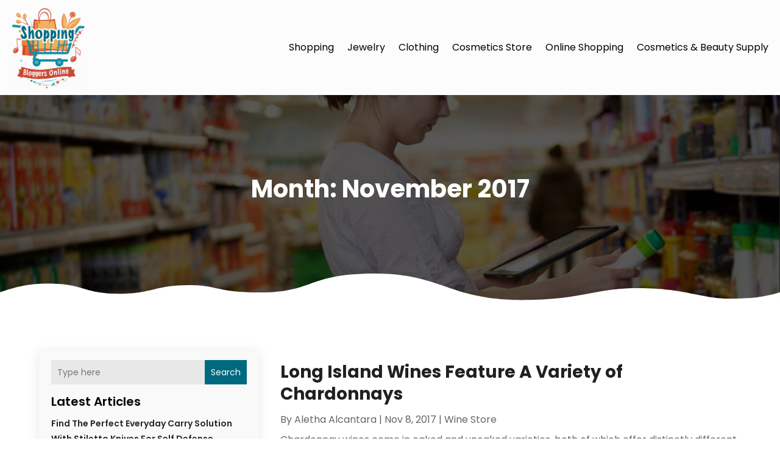

--- FILE ---
content_type: text/css
request_url: https://shoppingbloggersonline.com/wp-content/themes/divi-child/style.css?ver=4.24.2
body_size: 11410
content:
/*-------------------------------------------------------
Theme Name: Divi Child Theme
Description: A child theme template for Divi
Author: Divi Cake
Template: Divi
Version: 1.0.0
----------------- ADDITIONAL CSS HERE ------------------*/
/* Common CSS */ 
html,body{font-weight:normal;}
.d_inline_block a{display:inline-block;} 
.check_list ul{padding-left:0px !important;padding-bottom: 0px !important;}
.check_list li{position:relative;list-style:none;padding-bottom:10px;display:block;padding-left:30px !important;}
.check_list li:last-child{padding-bottom:0px;}
.check_list li::before{content:"\f058";font-family: FontAwesome;vertical-align: middle;left:0px;position: absolute;color:#01697f;}  
.dipi-date{border-radius: 0px;}
.post-meta{text-transform: capitalize;}
.et_pb_posts_nav .meta-nav, .et_pb_posts_nav .nav-label, .et_pb_posts_nav .nav-next, .et_pb_posts_nav .nav-previous{float: none !important;width: 100% !important;}
.et_pb_menu .et_pb_menu__search-input{color: #fff !important;}
.wp-pagenavi{text-align:center;margin-top: 15px;}
.search-results .wp-pagenavi{text-align: center;}
.category .wp-pagenavi{text-align: left;}
.wp-pagenavi a, .wp-pagenavi span{display:inline-block !important;font-size:14px !important;border-radius:0px !important;background:#fff !important;border:none !important;}
.et_pb_posts_nav a{display: inline-block !important;margin: 0px 10px;} 
.wp-pagenavi .current{color: #000 !important;}
.et_pb_scroll_top.et-pb-icon .dipi_btt_wrapper{background:#ed8600 !important;border-radius:0px !important;}
.single.single-post .et_pb_post_title_0_tb_body, .et_pb_post_title_0_tb_body.et_pb_featured_bg {background-position-y: top;}
.et_pb_title_featured_container{height:400px !important;}
.et_pb_title_featured_container img{height:100% !important;}
/* END Common CSS */

/* Menu CSS */ 
header .et_pb_menu .et-menu-nav > ul ul{padding:0px !important;}
header .nav li li{padding: 0px !important;width: 100%;}
header .nav li li a{width: 100%;}   
header #menu-primary-menu ul.sub-menu li.current-menu-item a{color:#01697f !important;}  
header #menu-primary-menu .sub-menu{margin-top: 11px;}
header #mobile_menu1{margin-top: 15px !important;z-index: -1;padding:0px;}
header #mobile_menu1 li ul.hide{display:none !important;}
header #mobile_menu1 .menu-item-has-children{position:relative;}
header #mobile_menu1 .menu-item-has-children > a{background:transparent;}
header #mobile_menu1 .menu-item-has-children > a + span{position:absolute;right:0;top:0;padding:5px 10px;font-size: 20px;font-weight:700;cursor:pointer;z-index:3;color:#fff;background:#01697f;}
header .et_mobile_menu li a{padding:5px 5% !important;font-size:14px !important;} 
header span.menu-closed:before{content:"\4c";display:block;color:inherit;font-size:16px;font-family: ETmodules;}
header span.menu-closed.menu-open:before{content:"\4d";}
header .mobile_nav.opened .mobile_menu_bar::before{content:"\4d";}
header .et_mobile_menu .menu-item-has-children > a{font-weight:inherit !important;}
header .et_pb_menu__logo-slot a:hover{opacity: 1 !important;}
/* END Menu CSS */ 

/* Blog Posts Sidebar CSS */
.et_pb_widget{width: 100% !important;display:block !important;}
.widget_search input#s, .widget_search input#searchsubmit, .et_pb_widget .wp-block-search__input, .et_pb_widget .wp-block-search__button{border: none !important;background:#e8e8e8 !important;border-radius:0px !important;}
.widget_search #searchsubmit, .et_pb_widget .wp-block-search__button{border-radius:0px !important;}
.et_pb_widget_area_left .wp-block-latest-posts__featured-image img{height: 100px;max-width: 150px;width: 150px;border:none !important;border-radius:0px;}
.et_pb_widget_area_left .wp-block-latest-posts__post-author{margin-top: 5px;}
.et_pb_widget_area_left .wp-block-latest-posts a{font-weight: 600;font-size: 14px;color:#222;}
.et_pb_widget_area_left .wp-block-latest-posts li{border-bottom:dashed 1px #9a9a9a;padding-bottom: 20px;margin-bottom: 20px !important;line-height:normal;}
.et_pb_widget_area_left .wp-block-latest-posts__post-date{text-transform: capitalize;font-style: italic;color: #999;margin-top:10px;display:block;font-size:14px;}
.et_pb_widget_area_left .wp-block-latest-posts li:last-child{padding-bottom: 20px;margin-bottom: 0px !important;}
.et_pb_widget_area_left a{text-transform:capitalize;}
.et_pb_widget_area_left .wp-block-heading{margin-bottom: -15px;font-weight: 600;}
.et_pb_widget_area_left a:hover{color: #01697f !important;}
.et_pb_widget ol li, .et_pb_widget ul li{margin-bottom: 0em !important;}
.et_pb_widget{margin-bottom:15px !important;}
.et_pb_widget_area_left{border-right: none;padding-right: 0;}
.widget_search input#searchsubmit{width:auto !important;border-radius:0px;color:#fff;line-height:0px !important;padding:10px 20px;background:#01697f !important;}
.widget_search input#searchsubmit:hover{background:#1d1d1d !important;}
.wp-block-search__button.wp-element-button{color:#fff;background:#01697f !important;}
.wp-block-search__button.wp-element-button:hover{background:#ed8600 !important;}
.widget_search input#s{border-radius:0px;}
.widgettitle{font-weight: bold;}
.et_pb_title_meta_container{margin-bottom: 25px;}
.search_page .et_pb_searchsubmit{padding: 12px 30px !important;font-weight: 500;}
.search.search-no-results .entry{text-align: center;}
.more-link{color: #fff;display: inline-block !important;font-weight: 500;position: relative;left: 0px;text-transform: capitalize;padding-right: 15px;margin-top: 15px;background: #01697f;padding: 10px 25px !important;border-radius:0px;} 
.more-link:hover{background: #000;} 
.wp-block-latest-posts__list a{color:#282828 !important}
.posts_slidebar .wp-block-categories-list.wp-block-categories{overflow: auto;height: 270px !important;}
.posts_slidebar .wp-block-categories-list.wp-block-categories li{font-size:14px;margin-bottom:5px;}
.posts_slidebar .wp-block-archives-list.wp-block-archives{overflow: auto;height:270px !important;}
.posts_slidebar .wp-block-archives-list.wp-block-archives li{font-size:14px;margin-bottom:5px;}
.posts_slidebar .tagcloud a,.posts_slidebar .wp-block-tag-cloud a{padding: 1px 5px !important;background: #ededed !important;}
.posts_slidebar .wp-block-latest-posts__post-excerpt a{display: block;margin-top: 5px;font-weight: 500 !important;font-style: italic;text-decoration: underline;}
/*END  Sidebar CSS */ 

/* Sitemap Page */
.cus_sitemap_menu .et_pb_widget{width: 100% !important;margin-bottom: 0px !important;}
.cus_sitemap_menu .wp-block-categories-list.wp-block-categories li {padding: 10px 10px 10px 40px !important;margin-bottom: 10px !important;margin: 0px 1%;width: 48%;float: left;border-radius: 0px;background:#f4f4f4;}
.cus_sitemap_menu ul{padding-left:0px !important;padding-bottom: 0px !important;}
.cus_sitemap_menu li{position:relative;list-style:none;padding-bottom:10px;display:block;padding-left:30px !important;}
.cus_sitemap_menu li::before{content:"\f058";font-family: FontAwesome;vertical-align: middle;left: 12px;position: absolute;color: #01697f;}

    /*Alternating blog layout*/
    /*Set the effect for screen sizes 980px and larger*/
    @media only screen and (min-width: 980px) {
		.ds-alternating-blog .et_overlay.et_pb_inline_icon {
	display: none !important;
}
        .ds-alternating-blog .et_pb_post {
        background-color: #fff;
        margin-top: 0;
        margin-bottom: 0;
        padding: 30px;
    }
    /*Add some hidden content to clear the floats and make our posts site on their own row*/
    .ds-alternating-blog .et_pb_post:after {
       content: "."; 
       visibility: hidden; 
       display: block; 
       height: 0; 
       clear: both;
    }
    .ds-alternating-blog .et_pb_post h2 {
        margin-top: 0;
    }
    /*This sets the odd post images to the left*/
    .ds-alternating-blog .et_pb_post:nth-child(odd) img {
        float: left !important;
        overflow: hidden;
        width: calc(50% + 60px);
        height: auto;
        padding-right: 30px;
        margin: -30px 0 -30px -30px;
    }
    /*This sets the even post images to the right*/
    .ds-alternating-blog .et_pb_post:nth-child(even) img {
        float: right;
        overflow: hidden;
        width: calc(50% + 60px);
        height: auto;
        padding-left: 30px;
        margin: -30px -30px -30px 0;
    }
    /*This sets the background color of the image ready for the hover effect*/
    .ds-alternating-blog .et_pb_post img {  
        background:rgba(255,255,255,.75);
        opacity:1;
        -webkit-transition: opacity .25s ease;
        -moz-transition: opacity .25s ease;
        transition: opacity .25s ease;
    }
    /*This gives us the image opacity on hover*/
    .ds-alternating-blog .et_pb_post img:hover {
        opacity: .5;
    }     
    /*This aligns the post text to the right on even posts*/    
    .ds-alternating-blog .et_pb_post:nth-child(even) {
        text-align: right;
    }
        
    /*This sets the position of read more button on odd posts*/
    .ds-alternating-blog .et_pb_post:nth-child(odd) a.more-link {
        display: block;
        clear: none;
        margin-left: calc(50% + 30px);
    }
    /*This sets the position of read more button on even posts*/
    .ds-alternating-blog .et_pb_post:nth-child(even) a.more-link {
        display: block;
        clear: none;
        margin-left: calc(50% - 180px);
        }
    }
    /*This styles the read more button*/
    .ds-alternating-blog a.more-link {
        border: 1px solid #000;
        width: 150px;
        color: #000;
        margin-top: 20px;
        padding: 10px;
        text-align: center;
    }
    /*This styles the readmore button on hover*/
    .ds-alternating-blog a.more-link:hover {
        border: 1px solid #000;
        color: #fff !important;
        background: #000;
    }
    /*This changes the layout to stack posts on smaller screens*/
    @media only screen and (max-width: 979px) {
		.ds-alternating-blog .et_overlay.et_pb_inline_icon{display:none !important;}
        .ds-alternating-blog .et_pb_post {
        margin-bottom: 0;
    }
       .ds-alternating-blog .et_pb_post a img {
        min-width: 100%;
    }
        .ds-alternating-blog .et_pb_post .entry-featured-image-url {
        margin: -30px -30px 30px -30px;
    }
        .ds-alternating-blog .et_pb_post {
            padding: 30px;
        }
    }
    /*This fixes a small margin issue with the post meta on small screens*/
    @media only screen and (max-width: 479px) {
        .ds-alternating-blog .et_pb_post .post-meta {
        margin-top: 10px;
        }
    }

@media only screen and (max-width:980px)
{
	.et_pb_menu--style-centered .et_pb_menu__logo-wrap{-webkit-box-align: start !important;-ms-flex-align: start !important;align-items: start !important;width: 200px !important;margin-left: 0px !important;float: left;margin-bottom: 0px !important;}
	.et_pb_menu--style-centered .et_pb_menu__menu > nav > ul, .et_pb_menu--style-centered .et_pb_menu__wrap{-webkit-box-pack: end !important;-ms-flex-pack: end !important;justify-content: end !important;}
	/* Sidebar */
	.posts_slidebar .wp-block-archives-list.wp-block-archives li{float: left;width: 50%;} 
	/* Sitemap Page */ 
	.cus_sitemap_menu .wp-block-categories-list.wp-block-categories li{width: 100%;float:none;} 
	
}
@media only screen and (max-width:980px)
{
	/* Sidebar */
	.posts_slidebar .wp-block-archives-list.wp-block-archives li{float: none;width: 100%;} 
}
 

--- FILE ---
content_type: image/svg+xml
request_url: https://shoppingbloggersonline.com/wp-content/uploads/2024/04/logo24.svg
body_size: 103587
content:
<svg version="1.2" xmlns="http://www.w3.org/2000/svg" viewBox="0 0 250 283" width="250" height="283">
	<title>ebrandz_a_simple_vector_logo_for_a_brand_Shopping_Bloggers_Onli_c0d3be12-0a8f-4164-baf8-0b748497864b</title>
	<defs>
		<image  width="342" height="341" id="img1" href="[data-uri]"/>
	</defs>
	<style>
	</style>
	<use id="Background" href="#img1" x="-50" y="-18"/>
</svg>